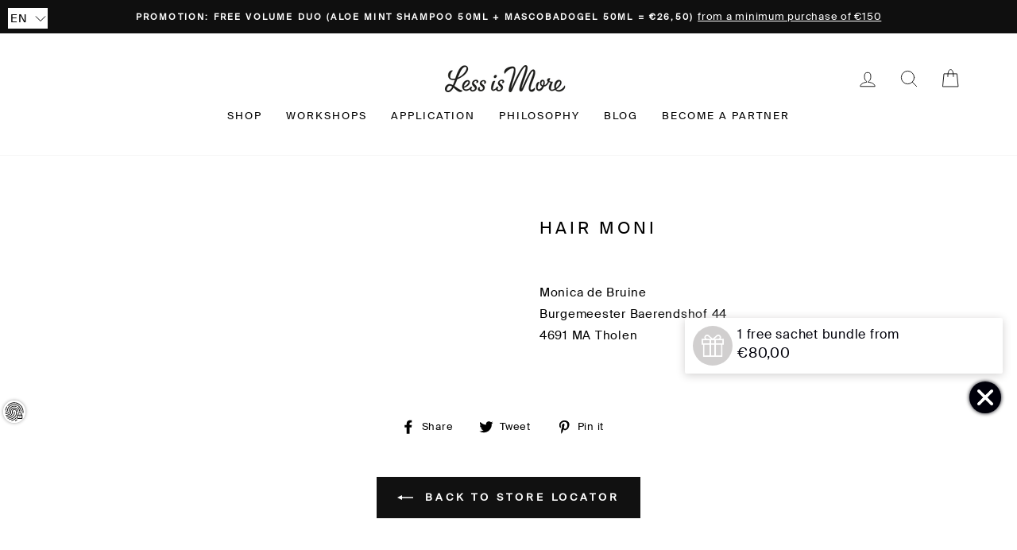

--- FILE ---
content_type: text/javascript; charset=utf-8
request_url: https://www.lessismore.at/en/cart.js?v=1768772400187
body_size: -78
content:
{"token":"hWN7lRAIoc9Jo4v3ikVduNYQ?key=7614582a5407ebcc764a1b45425b422a","note":"","attributes":{"language":"en"},"original_total_price":0,"total_price":0,"total_discount":0,"total_weight":0.0,"item_count":0,"items":[],"requires_shipping":false,"currency":"EUR","items_subtotal_price":0,"cart_level_discount_applications":[],"discount_codes":[]}

--- FILE ---
content_type: application/javascript
request_url: https://www.lessismore.at/apps/sap/1768709600/api/2/2lzbW9yZS1hdC5teXNob3BpZnkuY29tbGVzc.js
body_size: 3213
content:
window.tdfEventHub.TriggerEventOnce('data_app2',{"offers":{"5":{"29612":{"id":29612,"trigger":{"product_groups":[{"type_id":1}]},"goal":80,"is_category":false,"message":"3 Sachet Bundles zur Auswahl | 3 sachet bundles to choose from | 3 paquets de sachets à choisir","first_message":"1 Gratis Sachet Bundle ab {goal} | 1 free sachet bundle from {goal} | 1 Paquet de sachets gratuit à partir de {goal}","discount":{"type_id":4,"value":"9345758953799,9345754562887,9345750008135"},"product_groups":[]},"35012":{"id":35012,"trigger":{"product_groups":[{"type_id":1}]},"goal":150,"is_category":false,"message":"","first_message":"Kostenlose Volume Duo (Aloe MInt Volume Shampoo 50ml \u0026 Mascobadogel 50ml) ab {goal} | Free Volume Duo (Aloe MInt Volume Shampoo 50ml \u0026 Mascobadogel 50ml) from {goal} | Volume Duo (Aloe MInt Volume Shampoo 50ml \u0026 Mascobadogel 50ml) gratuit à {goal}","discount":{"type_id":4,"value":"10413602406727"},"product_groups":[]}}},"settings":{"10":{},"11":{},"2":{"coa":0},"3":{"coa":0},"4":{"m_slot":5,"d_slot":5,"use_default":2,"countdown_start_m":7,"countdown_start_d":31},"6":{"extra_scopes":"write_price_rules,read_discounts,write_discounts,read_markets,unauthenticated_read_product_listings,write_customers,read_inventory","d_mode":2,"sale_place_id":1,"mini_dwidget_off":true,"ribbon_off":true,"ribbon_place_id":2,"coa":0,"enable_gift_popup":true,"qv_widget_off":true},"7":{"id":20007,"pub_domain":"www.lessismore.at","key":"5502f2432306f9dd89d0b7832f569082","currency":"EUR","currency_format":"€{{amount_with_comma_separator}}","timezone_offset":1},"8":{"add":"In den Warenkorb legen | Add to cart | Ajouter au panier","add_all":"Auswahl zum Warenkorb hinzufügen | Add selected to cart | Ajouter le produit sélectionné au panier","added":"hinzugefügt | added | ajouté","added_successfully":"Erfolgreich hinzugefügt | Added successfully | Ajouté avec succès","apply":"Anwenden | Apply | Appliquez","buy_quantity":"Kaufe {quantity} | Buy {quantity} | Acheter {quantity}","cart":"Warenkorb | Cart | Panier","cart_discount":"Rabatt | cart discount | rabais sur le panier","cart_discount_code":"Rabattcode | discount code | code de rabais","cart_rec":"Empfehlung | Cart recommendation | Recommandation du panier","cart_total":"Warenkorb gesamt | Cart total | Total du panier","checkout":"Checkout | Checkout | Commander","continue_checkout":"Weiter zum Checkout | Continue to checkout | Poursuivre les achats","continue_shopping":"Weiter einkaufen | Continue shopping | Poursuivre les achats","copied":"Kopiert | Copied | Copié","copy":"Kopieren | Copy | Copier","discount":"Rabatt | discount | rabais","discount_cal_at_checkout":"Rabatte werden an der Kasse berechnet | Discounts calculated at checkout | Rabais calculés à la commande","email_no_match_code":"Die Informationen entsprechen nicht den Anforderungen für den Rabattcode | Customer information does not meet the requirements for the discount code | Les informations du client ne correspondent pas aux exigences du code de réduction","explore":"Entdecken | Explore | Explorer","free_gift":"Kostenloses Geschenk | free gift | cadeau gratuit","free_ship":"Kostenloser Versand | free shipping | livraison gratuite","includes":"inkludiert | includes | comprend","input_discount_code":"Gutschein oder Rabattcode | Gift card or discount code | Carte cadeau ou code de réduction","invalid_code":"Es konnte kein gültiger Rabatt für den eingegebenen Code gefunden werden | Unable to find a valid discount matching the code entered | Impossible de trouver une remise valide correspondant au code saisi","item":"Artikel | item | article","items":"Artikel | items | articles","lo_earn":"You can earn points for every purchase","lo_have":"You have {point}","lo_hi":"Hi {customer.name} | Hi {customer.name} | Bonjour {customer.name}","lo_join":"Join us to earn rewards today","lo_point":"Punkt | point | points","lo_points":"Punkte | points | points","lo_redeem":"Einlösen | Redeem | Racheter","lo_reward_view":"Alle Rewards ansehen \u003e\u003e | View all our rewards \u003e\u003e | Voir toutes nos récompenses \u003e\u003e","lo_signin":"Log in","lo_signup":"Anmelden | Sign up | S'inscrire","lo_welcome":"Welcome to our Loyalty Program","m_country":"AT-DE-LI,AS-AI-AG-AU-BS-BB-BZ-BM-BW-IO-VG-CM-CA-KY-CK-DM-FJ-GM-GH-GI-GD-GU-GY-JM-KI-LS-LR-MW-MH-MU-MS-NA-NU-NF-MP-PW-PG-PH-PN-SH-KN-LC-VC-WS-SC-FK-SL-SG-SB-ZA-SS-SZ-TZ-TO-TT-TC-TV-UG-GB-US-VI-ZM-ZW,BJ-BF-BI-CF-CD-FR-GF-PF-GA-GP-GN-HT-CI-ML-MQ-YT-MC-NC-NE-PM-SN-TG-WF","m_custom":"","m_lang":"de,en,fr","m_lang_on":"on","more":"Mehr | More | Plus","no_thank":"Nein danke | No thanks | No merci","off":"Aus | Off | Off","product_details":"Alle Produktdetails ansehen | View full product details | Voir tous les détails du produit","quantity":"Anzahl | Quantity | Quantité","replace":"Ersetzen | Replace | Remplacer","ribbon_price":"ribbon_price","sale":"Sale | Sale | Vente","select_for_bundle":"Zum Bundle hinzufügen | Add to bundle | Ajouter au panier","select_free_gift":"Geschenk auswählen | Select gift | Sélectionner le cadeau","select_other_option":"Bitte wähle andere Optionen | Please select other options | Veuillez sélectionner d'autres options","sold_out":"Ausverkauft | Sold out | Vendu","total_price":"Gesamtpreis | Total price | Prix total","view_cart":"Warenkorb ansehen | View cart | Voir le panier","wholesale_discount":"Rabatt | discount | rabais","wholesale_gift":"Kostenlos | Free | Gratuit","wholesale_quantity":"Anzahl | Quantity | Quantité","you_added":"Du hast hinzugefügt | You added | Vous avez ajouté","you_replaced":"Erfolgreich ersetzt! | Replaced successfully! | Remplacé avec succès !","you_save":"Speichern | Save | économiser","your_discount":"Dein Rabatt | Your discount | Votre rabais","your_price":"Dein Preis | Your price | Votre prix"},"9":{"btn_bg_c":"#000000","btn_txt_c":"#ffffff","discount_bg_c":"#000000","explore_bg_c":"#000000","explore_txt_c":"#ffffff","p_bg_c":"#ffffff","p_btn_bg_2_c":"#000000","p_btn_bg_3_c":"#d1cfcf","p_btn_bg_c":"#000000","p_btn_bg_lite_c":"#d1cfcf","p_btn_txt_2_c":"#ffffff","p_btn_txt_3_c":"#ffffff","p_btn_txt_c":"#ffffff","p_btn_txt_lite_c":"#ffffff","p_discount_bg_c":"#d1cfcf","p_header_bg_c":"#d1cfcf","p_header_txt_bold_c":"#000000","p_header_txt_c":"#000000","p_header_txt_lite_c":"#d1cfcf","p_txt_bold_c":"#000000","p_txt_c":"#000000","p_txt_info_c":"#000000","p_txt_lite_c":"#d1cfcf","table_h_bg_c":"#ffffff","table_h_txt_c":"#000000","theme_type_id":"1","txt_bold_c":"#000000","txt_c":"#000000","txt_info_c":"#000000"}},"products":{"10413602406727":{"i":10413602406727,"t":"Volume Duo","h":"free-volume-duo","p":"s/files/1/0520/0822/2903/files/VOLUMEDUO.jpg","v":[{"i":52498528338247,"x":"Default Title","a":26.5}]},"9345750008135":{"i":9345750008135,"t":"Sachets Hair Styling: Heroes","h":"hair-styling-heros","p":"s/files/1/0520/0822/2903/files/LIMPOS206_Hair_Styling_Heroes.png","v":[{"i":49896656404807,"x":"Default Title","a":3}]},"9345754562887":{"i":9345754562887,"t":"Sachets Facecare: Glow","h":"sachets-hair-styling-heroes-kopie","p":"s/files/1/0520/0822/2903/files/LIMPOS201FCGlow_3b6b7bd8-9a19-419d-8fd8-3418a7570d8d.png","v":[{"i":49896709325127,"x":"Default Title","a":3}]},"9345758953799":{"i":9345758953799,"t":"Sachets Scalp Care: Anti Hairloss \u0026 Detox","h":"sachets-scalp-care-anti-hairloss-detox","p":"s/files/1/0520/0822/2903/files/LIMPOS205ScalpCare_AntiHairloss_Detox.png","v":[{"i":49896745042247,"x":"Default Title","a":3}]}},"product_ids":{},"schedules":{},"sgm":{"6350":{"id":6350,"t":1,"r":[{"column":20,"relation":9,"value":"Sachets Haircare: Protect \u0026 Repair"}]}},"kwd":{},"ftr":{"thm":"nfec.themes = [{t:\"Impulse\",z:857,st:\".product__thumb .tdf_label{display:none}.tdf_label{z-index: 4 !important}\",lp:\".grid__item-image-wrapper,.grid-product\",ls:\".image-wrap,.grid__image-ratio\",ca:\".cart__item-sub\u003e[data-subtotal]\",cb:\".drawer__scrollable\",cn:1,tc:2,nc:1,cs:function(){nfec.platform.shopify.cart_handle.TriggerCart=function(t){(2==nfec.d_mode||t)\u0026\u0026(document.dispatchEvent(new CustomEvent(\"cart:build\",{})),nfec.event_hub.Trigger(\"cart_trigger\",{val:1}))}}},];nfec.thmxs = [{\"i\":117866299575,\"n\":\"Impulse\",\"ca\":\"div.drawer__footer.appear-animation\\u003ediv.grid.grid--full\\u003ediv.grid__item.one-half.text-right\\u003ep.ajaxcart__price:last,div.grid__item.medium-up--one-half.text-center.medium-up--text-right\\u003ediv.grid.grid--full.cart__row--table\\u003ediv.grid__item.one-half\\u003ep.h4:last\"},{\"i\":161307197767,\"n\":\"Impulse\",\"ca\":\"div.drawer__footer.appear-animation\\u003ediv.grid.grid--full\\u003ediv.grid__item.one-half.text-right\\u003ep.ajaxcart__price:last,div.grid__item.medium-up--one-half.text-center.medium-up--text-right\\u003ediv.grid.grid--full.cart__row--table\\u003ediv.grid__item.one-half\\u003ep.h4:last\"}];"},"kv":{"NotCombDsc":"0","ftoken":"c7fc72b946d3a30f69702b786bf9f72d"},"rexy":{"tags":{},"product_types":{},"vendors":{},"collections":{},"products":[],"best":[6155301945527,6155298242743,6155298603191,6155323408567,6155298898103,6155301683383,6155322097847,6155299094711,6155301421239,6155299389623,6155301879991,6155322458295],"collection_products":{}}});